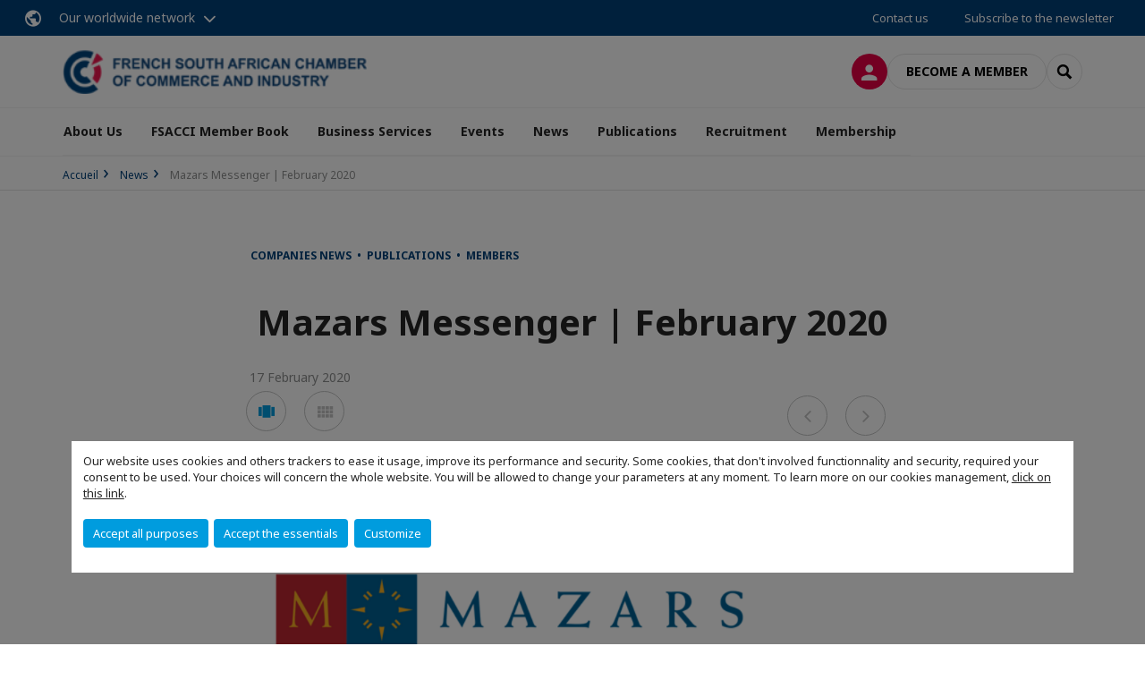

--- FILE ---
content_type: text/html; charset=utf-8
request_url: https://www.fsacci.com/news/n/news/mazars-messenger-february-2020.html
body_size: 19430
content:
<!DOCTYPE html>
<html lang="en">
<head>

<meta charset="utf-8">
<!-- 
	This website is powered by TYPO3 - inspiring people to share!
	TYPO3 is a free open source Content Management Framework initially created by Kasper Skaarhoj and licensed under GNU/GPL.
	TYPO3 is copyright 1998-2026 of Kasper Skaarhoj. Extensions are copyright of their respective owners.
	Information and contribution at https://typo3.org/
-->



<title>Mazars Messenger February | FRENCH SOUTH AFRICAN CHAMBER OF COMMERCE</title>
<meta name="generator" content="TYPO3 CMS">
<meta name="description" content="Every month, Mazars Messenger carries a combination of unique Mazars thought leadership, industry information and insights.">
<meta name="viewport" content="width=device-width, initial-scale=1.0">
<meta property="og:title" content="Mazars Messenger | February 2020">
<meta property="og:description" content="Every month, Mazars Messenger carries a combination of unique Mazars thought leadership, industry information and insights.">
<meta property="og:image" content="https://www.fsacci.com/fileadmin/_processed_/2/8/csm_MAZARS-logo_f68aa82308.png">
<meta property="og:image" content="https://www.fsacci.com/_assets/e16fdc39dbd453b823f5542efedb5595/Frontend/Assets/images/logo-cci.svg">
<meta property="og:type" content="website">
<meta property="og:site_name" content="FRENCH SOUTH AFRICAN CHAMBER OF COMMERCE">
<meta name="twitter:title" content="Mazars Messenger | February 2020">
<meta name="twitter:description" content="Every month, Mazars Messenger carries a combination of unique Mazars thought leadership, industry information and insights.">
<meta name="twitter:image" content="https://www.fsacci.com/fileadmin/_processed_/2/8/csm_MAZARS-logo_7867b7a3e6.png">
<meta name="twitter:card" content="summary_large_image">

<link rel="stylesheet" href="https://unpkg.com/orejime@2.2/dist/orejime.css" media="all">

<link rel="stylesheet" href="/typo3temp/assets/compressed/86cc90b71f4b58e679ce5e8a3065e392-ec7fddaa876aa59e6880f45c25fb3940.css?1768142665" media="all">
<link rel="stylesheet" href="/_assets/cru-1768836407/e16fdc39dbd453b823f5542efedb5595/Frontend/Assets/styles/app.css?1767959247" media="all">
<link rel="stylesheet" href="/typo3temp/assets/compressed/misc-52b0a2308e09fd13e0039e3e874571f7.css?1768142665" media="all">





<script>
/*<![CDATA[*/
/*TS_inlineJS*/
dataLayer = [];
var googleTagManagerId = "GTM-K25ZV49"; var configOrejime = {"privacyPolicy":"\/legal-notices.html","mustNotice":true,"lang":"en","translations":{"en":{"consentModal":{"title":"Information that we collect","description":"Here you can see and customize the information that we collect.","privacyPolicy":{"name":"privacy policy","text":"To learn more, please read our {privacyPolicy}."}},"consentNotice":{"changeDescription":"There were changes since your last visit, please update your consent.","description":"Our website uses cookies and others trackers to ease it usage, improve its performance and security.\nSome cookies, that don't involved functionnality and security, required your consent to be used.\nYour choices will concern the whole website. You will be allowed to change your parameters at any moment. To learn more on our cookies management","learnMore":"Customize","privacyPolicy":{"name":"click on this link","text":", {privacyPolicy}."}},"accept":"Accept all purposes","acceptAll":"Accept all purposes","save":"Save","saveData":"Save my configuration on collected information","decline":"Accept the essentials","declineAll":"Accept the essentials","close":"Close","enabled":"Enabled","disabled":"Disabled","app":{"purposes":"Purposes","purpose":"Purpose"},"categories":{"site":{"title":"Website functionalities"},"analytics":{"title":"Trafic and audience measurement"},"video":{"title":""}},"poweredBy":"Powered by Orejime","newWindow":"new window","purposes":{"site":"Website functionalities","analytics":"Trafic and audience measurement","video":"Videos"},"site":{"title":"Essential functionalities","description":"Without these cookies, we cannot provide you certain services on our website, like authentication to your personal account."},"google-analytics":{"title":"Google Analytics","description":"These cookies are used to understand traffic levels and audience usage."},"youtube":{"title":"Youtube","description":"<a href=\"https:\/\/policies.google.com\/privacy\" class=\"orejime-Modal-privacyPolicyLink\" target=\"_blank\">Read Youtube's privacy policy<\/a>"},"vimeo":{"title":"Vimeo","description":"<a href=\"https:\/\/vimeo.com\/privacy\" class=\"orejime-Modal-privacyPolicyLink\" target=\"_blank\">Read Vimeo's privacy policy<\/a>"},"functional":{"title":"Other functionalities","description":"Non-essential functionalities may use cookies, for example to save a flash message view"}}}};

function onRecaptchaSubmit() {
    const form = (document.querySelector('[data-callback="onRecaptchaSubmit"]') || {}).form;

    if (form) {
        form.submit();
    }

    return false;
}

/*]]>*/
</script>


        <!-- Favicons -->
        <meta name="msapplication-square70x70logo" content="/_assets/cru-1768836407/e16fdc39dbd453b823f5542efedb5595/Frontend/Assets/images/favicons/windows-tile-70x70.png">
        <meta name="msapplication-square150x150logo" content="/_assets/cru-1768836407/e16fdc39dbd453b823f5542efedb5595/Frontend/Assets/images/favicons/windows-tile-150x150.png">
        <meta name="msapplication-square310x310logo" content="/_assets/cru-1768836407/e16fdc39dbd453b823f5542efedb5595/Frontend/Assets/images/favicons/windows-tile-310x310.png">
        <meta name="msapplication-TileImage" content="/_assets/cru-1768836407/e16fdc39dbd453b823f5542efedb5595/Frontend/Assets/images/favicons/windows-tile-144x144.png">
        <link rel="apple-touch-icon-precomposed" sizes="152x152" href="/_assets/cru-1768836407/e16fdc39dbd453b823f5542efedb5595/Frontend/Assets/images/favicons/apple-touch-icon-152x152-precomposed.png">
        <link rel="apple-touch-icon-precomposed" sizes="120x120" href="/_assets/cru-1768836407/e16fdc39dbd453b823f5542efedb5595/Frontend/Assets/images/favicons/apple-touch-icon-120x120-precomposed.png">
        <link rel="apple-touch-icon-precomposed" sizes="76x76" href="/_assets/cru-1768836407/e16fdc39dbd453b823f5542efedb5595/Frontend/Assets/images/favicons/apple-touch-icon-76x76-precomposed.png">
        <link rel="apple-touch-icon-precomposed" sizes="60x60" href="/_assets/cru-1768836407/e16fdc39dbd453b823f5542efedb5595/Frontend/Assets/images/favicons/apple-touch-icon-60x60-precomposed.png">
        <link rel="apple-touch-icon" sizes="144x144" href="/_assets/cru-1768836407/e16fdc39dbd453b823f5542efedb5595/Frontend/Assets/images/favicons/apple-touch-icon-144x144.png">
        <link rel="apple-touch-icon" sizes="114x114" href="/_assets/cru-1768836407/e16fdc39dbd453b823f5542efedb5595/Frontend/Assets/images/favicons/apple-touch-icon-114x114.png">
        <link rel="apple-touch-icon" sizes="72x72" href="/_assets/cru-1768836407/e16fdc39dbd453b823f5542efedb5595/Frontend/Assets/images/favicons/apple-touch-icon-72x72.png">
        <link rel="apple-touch-icon" sizes="57x57" href="/_assets/cru-1768836407/e16fdc39dbd453b823f5542efedb5595/Frontend/Assets/images/favicons/apple-touch-icon.png">
        <link rel="shortcut icon" href="/_assets/cru-1768836407/e16fdc39dbd453b823f5542efedb5595/Frontend/Assets/images/favicons/favicon.ico">
        <link rel="icon" type="image/png" sizes="64x64" href="/_assets/cru-1768836407/e16fdc39dbd453b823f5542efedb5595/Frontend/Assets/images/favicons/favicon.png"><!-- Google Tag Manager -->
      <script type="opt-in" data-type="application/javascript" data-name="google-analytics">        (function(w,d,s,l,i){w[l]=w[l]||[];w[l].push({'gtm.start':
        new Date().getTime(),event:'gtm.js'});var f=d.getElementsByTagName(s)[0],
        j=d.createElement(s),dl=l!='dataLayer'?'&l='+l:'';j.async=true;j.src=
        'https://www.googletagmanager.com/gtm.js?id='+i+dl;f.parentNode.insertBefore(j,f);
        })(window,document,'script','dataLayer','GTM-K25ZV49');</script>
      <!-- End Google Tag Manager -->        <!-- GetResponse Analytics -->
        <script type="text/javascript">
        (function(m, o, n, t, e, r, _){
              m['__GetResponseAnalyticsObject'] = e;m[e] = m[e] || function() {(m[e].q = m[e].q || []).push(arguments)};
              r = o.createElement(n);_ = o.getElementsByTagName(n)[0];r.async = 1;r.src = t;r.setAttribute('crossorigin', 'use-credentials');_.parentNode .insertBefore(r, _);
          })(window, document, 'script', 'https://marketing.ccifi.net/script/bae5f909-056d-4045-b49e-5c6096bb8773/ga.js', 'GrTracking');
        </script>
        <!-- End GetResponse Analytics -->
<link rel="canonical" href="https://www.fsacci.com/news/n/news/mazars-messenger-february-2020.html"/>

</head>
<body class="">
        <noscript>
            <iframe src="https://www.googletagmanager.com/ns.html?id=GTM-K25ZV49" height="0" width="0" style="display:none;visibility:hidden"></iframe>
        </noscript>

  
        <nav id="nav" class="navbar navbar-default navbar-main">
            
		<nav class="nav-sticky">
			<div class="container-fluid">
				<div class="nav-sticky-wrapper">
				
					<div class="dropdown dropdown-btn-nav">
						<a href="#" class="dropdown-toggle btn btn-icon icon-earth" data-toggle="dropdown" role="button" aria-haspopup="true" aria-expanded="false">Our worldwide network</a>
						<div class="dropdown-menu">
							<div class="dropdown-menu-inner">
								<p>Develop your business anywhere in the world with the CCI France International network!</p>
								<a href="https://www.ccifrance-international.org/le-reseau/les-cci-fi.html" target="_blank" class="btn btn-primary btn-inverse">
									125 chambers in 98 countries
								</a>
							</div>
						</div>
					</div>
				

				<ul class="nav-sticky-right">
          
					
						<li>
							<a href="/about-us/contact-us.html">
								Contact us
							</a>
						</li>
					
					
						
							
								<li>
									<a href="/publications/subscribe-to-our-newsletter.html">
										Subscribe to the newsletter

									</a>
								</li>
							
						
					
					<li class="dropdown dropdown-btn-nav">
						




					</li>
				</ul>
			</div>
			</div>
		</nav>
	
            <div class="navbar-wrapper">
                <div class="container">
                    <a class="navbar-brand" href="/">
                        
                        
                            <img alt="Afrique du Sud : CCI France Afrique du Sud" src="/uploads/tx_obladyficheidentity/FSACCI_Logo_Color-01__1__33.png" width="273" height="40" />
                        
                    </a>

                    <div class="navbar-tools">
                        <ul>
                            
                                    <li>
                                        <a class="btn btn-complementary btn-only-icon icon-user" href="/connect-to-the-member-portal.html">
                                            <span class="sr-only">Log in</span>
                                        </a>
                                    </li>
                                    <li class="d-none d-lg-block"><a class="btn btn-border-gray" href="/membership/become-a-member.html">Become a member</a></li>
                                

                            <li><a href="#" class="btn btn-border-gray btn-only-icon icon-search" data-toggle="modal" data-target="#modal-search"><span class="sr-only">Search</span></a></li>
                        </ul>

                        <button type="button" class="navbar-toggle collapsed" data-toggle="collapse" data-target="#menu" aria-expanded="false">
                            <span class="sr-only">Menu</span>
                            <span class="icon-bar"></span>
                            <span class="icon-bar"></span>
                            <span class="icon-bar"></span>
                        </button>
                    </div><!-- .navbar-tools -->
                </div>
            </div>

            <div id="menu" class="navbar-collapse navbar-menu collapse">
                <div class="container">
                    <div class="nav navbar-nav nav-lang">
                        <div class="dropdown">
                            




                        </div><!-- .dropdown -->
                    </div>

                    

    <ul class="nav navbar-nav navbar-nav-main">
        
            <li class="navbar-nav-main-item">
                
                        <a href="/about-us.html" class="btn collapse-btn" role="button" data-toggle="collapse" data-target="#menu-2912" aria-expanded="false" aria-controls="menu-2912" onclick="return false">About Us</a>
                        <div class="collapse collapse-item" id="menu-2912">
                            <div class="collapse-content">
                                <div class="container">
                                    <div class="row d-flex">
                                        <div class="col-lg-4">
                                            <div class="well">
                                                <div class="well-title">About Us</div>
                                                
                                                

                                                <a href="/about-us.html" target="" class="btn btn-outline btn-default">
                                                    Go to section
                                                </a>
                                            </div>
                                        </div>
                                        <div class="col-lg-4">
                                            <ul class="nav navbar-nav">
                                                
                                                    <li>
                                                        <a href="/about-us/who-we-are.html" target="" data-desc="desc-2912-11207">Who We Are</a>
                                                    </li>
                                                
                                                    <li>
                                                        <a href="/about-us/the-team.html" target="" data-desc="desc-2912-2918">The Team</a>
                                                    </li>
                                                
                                                    <li>
                                                        <a href="/about-us/our-board-of-directors.html" target="" data-desc="desc-2912-2917">Our Board of Directors</a>
                                                    </li>
                                                
                                                    <li>
                                                        <a href="/about-us/cape-town-steering-committee.html" target="" data-desc="desc-2912-12827">Cape Town Regional Committee</a>
                                                    </li>
                                                
                                                    <li>
                                                        <a href="/about-us/contact-us.html" target="" data-desc="desc-2912-2913">Contact Us</a>
                                                    </li>
                                                
                                            </ul>
                                        </div>
                                        <div class="col-lg-4 d-none d-lg-block">
                                            
                                                <div id="desc-2912-11207" class="module-nav-item">
                                                    
                                                        <img src="/fileadmin/_processed_/e/c/csm_About-Us_French-South-African-Chamber-of-Commerce_7a892d0f52.png" width="768" height="433" alt="" title="FSACCI: What We Do " />
                                                    
                                                    
                                                        <p>
                                                            We are the bridge in business between France &amp; South Africa.
                                                        </p>
                                                    
                                                    
                                                        <p>
                                                            <a href="/about-us/who-we-are.html" target="">
                                                                More information
                                                            </a>
                                                        </p>
                                                    
                                                </div>
                                            
                                                <div id="desc-2912-2918" class="module-nav-item">
                                                    
                                                        <img src="/fileadmin/_processed_/0/3/csm_Our-Team-French-South-African-Chamber-of-Commerce_e5c8749d77.png" width="768" height="433" alt="" title="FSACCI: Our Team" />
                                                    
                                                    
                                                        <p>
                                                            Get to know our amazing team, whose strength lies in their multicultural approach and industry expertise. 
                                                        </p>
                                                    
                                                    
                                                        <p>
                                                            <a href="/about-us/the-team.html" target="">
                                                                More information
                                                            </a>
                                                        </p>
                                                    
                                                </div>
                                            
                                                <div id="desc-2912-2917" class="module-nav-item">
                                                    
                                                        <img src="/fileadmin/_processed_/d/c/csm_Board-of-Directors-Executive-Committee-FSACCI_cc25720399.png" width="768" height="433" alt="" title="French-South African Chamber of Commerce and Industry Board Executive Committee" />
                                                    
                                                    
                                                        <p>
                                                            FSACCI is governed by a Board of Directors and Executive Committee composed of 4 to 6 person elected by our members.
                                                        </p>
                                                    
                                                    
                                                        <p>
                                                            <a href="/about-us/our-board-of-directors.html" target="">
                                                                More information
                                                            </a>
                                                        </p>
                                                    
                                                </div>
                                            
                                                <div id="desc-2912-12827" class="module-nav-item">
                                                    
                                                        <img src="/fileadmin/_processed_/3/3/csm_Cape-Town-French-South-African-Chamber-of-Commerce_2fd29adb21.png" width="768" height="433" alt="" title="French-South African Chamber of Commerce Cape Town" />
                                                    
                                                    
                                                        <p>
                                                            Events and membership in Cape Town. 
                                                        </p>
                                                    
                                                    
                                                        <p>
                                                            <a href="/about-us/cape-town-steering-committee.html" target="">
                                                                More information
                                                            </a>
                                                        </p>
                                                    
                                                </div>
                                            
                                                <div id="desc-2912-2913" class="module-nav-item">
                                                    
                                                        <img src="/fileadmin/_processed_/9/a/csm_Contact-Us-French-South-African-Chamber-of-Commerce_bb8b12a952.png" width="768" height="433" alt="" title="FSACCI: Contact Us" />
                                                    
                                                    
                                                        <p>
                                                            Have question for us? 
                                                        </p>
                                                    
                                                    
                                                        <p>
                                                            <a href="/about-us/contact-us.html" target="">
                                                                More information
                                                            </a>
                                                        </p>
                                                    
                                                </div>
                                            
                                        </div>
                                    </div>
                                </div>
                            </div>
                        </div>
                    
            </li>
        
            <li class="navbar-nav-main-item">
                
                        <a href="/fsacci-member-book.html" target="" class="btn collapse-btn">
                            FSACCI Member Book
                        </a>
                    
            </li>
        
            <li class="navbar-nav-main-item">
                
                        <a href="/business-services.html" class="btn collapse-btn" role="button" data-toggle="collapse" data-target="#menu-2903" aria-expanded="false" aria-controls="menu-2903" onclick="return false">Business Services</a>
                        <div class="collapse collapse-item" id="menu-2903">
                            <div class="collapse-content">
                                <div class="container">
                                    <div class="row d-flex">
                                        <div class="col-lg-4">
                                            <div class="well">
                                                <div class="well-title">Business Services</div>
                                                
                                                

                                                <a href="/business-services.html" target="" class="btn btn-outline btn-default">
                                                    Go to section
                                                </a>
                                            </div>
                                        </div>
                                        <div class="col-lg-4">
                                            <ul class="nav navbar-nav">
                                                
                                                    <li>
                                                        <a href="/business-services/lebooster-business-centre.html" target="" data-desc="desc-2903-22981">LeBooster Business Centre</a>
                                                    </li>
                                                
                                                    <li>
                                                        <a href="/business-services/mon-developpement-en-afrique-du-sud.html" target="" data-desc="desc-2903-20649">Mon Développement en Afrique du Sud</a>
                                                    </li>
                                                
                                                    <li>
                                                        <a href="/business-services/prospecting-business-development.html" target="" data-desc="desc-2903-12886">Prospecting &amp; Business Development</a>
                                                    </li>
                                                
                                                    <li>
                                                        <a href="/business-services/company-set-up-administration.html" target="" data-desc="desc-2903-2910">Set-Up &amp; Admin</a>
                                                    </li>
                                                
                                                    <li>
                                                        <a href="/business-services/tax-refund-service-vat.html" target="" data-desc="desc-2903-19684">Tax Refund Service (VAT)</a>
                                                    </li>
                                                
                                                    <li>
                                                        <a href="/business-services/hr-recruitment.html" target="" data-desc="desc-2903-2909">HR &amp; Recruitment</a>
                                                    </li>
                                                
                                            </ul>
                                        </div>
                                        <div class="col-lg-4 d-none d-lg-block">
                                            
                                                <div id="desc-2903-22981" class="module-nav-item">
                                                    
                                                    
                                                    
                                                </div>
                                            
                                                <div id="desc-2903-20649" class="module-nav-item">
                                                    
                                                        <img src="/fileadmin/_processed_/3/e/csm_Screenshot_2020-05-27_at_15.27.45_df858d51b3.png" width="768" height="412" alt="" />
                                                    
                                                    
                                                    
                                                        <p>
                                                            <a href="/business-services/mon-developpement-en-afrique-du-sud.html" target="">
                                                                More information
                                                            </a>
                                                        </p>
                                                    
                                                </div>
                                            
                                                <div id="desc-2903-12886" class="module-nav-item">
                                                    
                                                        <img src="/fileadmin/_processed_/e/b/csm_French-South-African-Chamber-of-Commerce-and-Industry-Business-Developement_ff4514e1f6.png" width="768" height="433" alt="" title="French-South African Chamber of Commerce &amp; Industry Business Development" />
                                                    
                                                    
                                                        <p>
                                                            Need to to expand or connect with the right people? This is where you want to be.
                                                        </p>
                                                    
                                                    
                                                        <p>
                                                            <a href="/business-services/prospecting-business-development.html" target="">
                                                                More information
                                                            </a>
                                                        </p>
                                                    
                                                </div>
                                            
                                                <div id="desc-2903-2910" class="module-nav-item">
                                                    
                                                        <img src="/fileadmin/_processed_/5/7/csm_e-learning_international_james-mckinven-426304-unsplash_3100cb66b2.jpg" width="768" height="432" alt="" />
                                                    
                                                    
                                                        <p>
                                                            We can provide you with everything from domiciliation to IT solutions and legal support. 
                                                        </p>
                                                    
                                                    
                                                        <p>
                                                            <a href="/business-services/company-set-up-administration.html" target="">
                                                                More information
                                                            </a>
                                                        </p>
                                                    
                                                </div>
                                            
                                                <div id="desc-2903-19684" class="module-nav-item">
                                                    
                                                        <img src="/fileadmin/_processed_/b/c/csm_helloquence-5fNmWej4tAA-unsplash_76eb2c66ff.jpg" width="768" height="432" alt="" />
                                                    
                                                    
                                                        <p>
                                                            Get your VAT refund for your business expenses in France.
                                                        </p>
                                                    
                                                    
                                                        <p>
                                                            <a href="/business-services/tax-refund-service-vat.html" target="">
                                                                More information
                                                            </a>
                                                        </p>
                                                    
                                                </div>
                                            
                                                <div id="desc-2903-2909" class="module-nav-item">
                                                    
                                                        <img src="/fileadmin/_processed_/a/8/csm_laptop-3196481_1920_b4d5d92283.jpg" width="768" height="432" alt="" />
                                                    
                                                    
                                                        <p>
                                                            Ask us for help with personnel development, B-BBEE support &amp; employment facilitation. 
                                                        </p>
                                                    
                                                    
                                                        <p>
                                                            <a href="/business-services/hr-recruitment.html" target="">
                                                                More information
                                                            </a>
                                                        </p>
                                                    
                                                </div>
                                            
                                        </div>
                                    </div>
                                </div>
                            </div>
                        </div>
                    
            </li>
        
            <li class="navbar-nav-main-item">
                
                        <a href="/events.html" class="btn collapse-btn" role="button" data-toggle="collapse" data-target="#menu-2887" aria-expanded="false" aria-controls="menu-2887" onclick="return false">Events</a>
                        <div class="collapse collapse-item" id="menu-2887">
                            <div class="collapse-content">
                                <div class="container">
                                    <div class="row d-flex">
                                        <div class="col-lg-4">
                                            <div class="well">
                                                <div class="well-title">Events</div>
                                                
                                                

                                                <a href="/events.html" target="" class="btn btn-outline btn-default">
                                                    Go to section
                                                </a>
                                            </div>
                                        </div>
                                        <div class="col-lg-4">
                                            <ul class="nav navbar-nav">
                                                
                                                    <li>
                                                        <a href="/events/fsacci-upcoming-events.html" target="" data-desc="desc-2887-2899">Upcoming Events</a>
                                                    </li>
                                                
                                                    <li>
                                                        <a href="/events/back-to.html" target="" data-desc="desc-2887-2896">Back To...</a>
                                                    </li>
                                                
                                            </ul>
                                        </div>
                                        <div class="col-lg-4 d-none d-lg-block">
                                            
                                                <div id="desc-2887-2899" class="module-nav-item">
                                                    
                                                    
                                                    
                                                </div>
                                            
                                                <div id="desc-2887-2896" class="module-nav-item">
                                                    
                                                    
                                                    
                                                </div>
                                            
                                        </div>
                                    </div>
                                </div>
                            </div>
                        </div>
                    
            </li>
        
            <li class="navbar-nav-main-item">
                
                        <a href="/news.html" class="btn collapse-btn" role="button" data-toggle="collapse" data-target="#menu-2883" aria-expanded="false" aria-controls="menu-2883" onclick="return false">News</a>
                        <div class="collapse collapse-item" id="menu-2883">
                            <div class="collapse-content">
                                <div class="container">
                                    <div class="row d-flex">
                                        <div class="col-lg-4">
                                            <div class="well">
                                                <div class="well-title">News</div>
                                                
                                                

                                                <a href="/news.html" target="" class="btn btn-outline btn-default">
                                                    Go to section
                                                </a>
                                            </div>
                                        </div>
                                        <div class="col-lg-4">
                                            <ul class="nav navbar-nav">
                                                
                                                    <li>
                                                        <a href="/news/news.html" target="" data-desc="desc-2883-36200">News</a>
                                                    </li>
                                                
                                                    <li>
                                                        <a href="/news/news-diversity.html" target="" data-desc="desc-2883-36104">News Diversity</a>
                                                    </li>
                                                
                                            </ul>
                                        </div>
                                        <div class="col-lg-4 d-none d-lg-block">
                                            
                                                <div id="desc-2883-36200" class="module-nav-item">
                                                    
                                                    
                                                    
                                                </div>
                                            
                                                <div id="desc-2883-36104" class="module-nav-item">
                                                    
                                                    
                                                    
                                                </div>
                                            
                                        </div>
                                    </div>
                                </div>
                            </div>
                        </div>
                    
            </li>
        
            <li class="navbar-nav-main-item">
                
                        <a href="/publications.html" class="btn collapse-btn" role="button" data-toggle="collapse" data-target="#menu-2874" aria-expanded="false" aria-controls="menu-2874" onclick="return false">Publications</a>
                        <div class="collapse collapse-item" id="menu-2874">
                            <div class="collapse-content">
                                <div class="container">
                                    <div class="row d-flex">
                                        <div class="col-lg-4">
                                            <div class="well">
                                                <div class="well-title">Publications</div>
                                                
                                                

                                                <a href="/publications.html" target="" class="btn btn-outline btn-default">
                                                    Go to section
                                                </a>
                                            </div>
                                        </div>
                                        <div class="col-lg-4">
                                            <ul class="nav navbar-nav">
                                                
                                                    <li>
                                                        <a href="/publications/business-resources.html" target="" data-desc="desc-2874-19160">Business Resources</a>
                                                    </li>
                                                
                                                    <li>
                                                        <a href="/publications/subscribe-to-our-newsletter.html" target="" data-desc="desc-2874-2879">Subscribe to Our Newsletter</a>
                                                    </li>
                                                
                                            </ul>
                                        </div>
                                        <div class="col-lg-4 d-none d-lg-block">
                                            
                                                <div id="desc-2874-19160" class="module-nav-item">
                                                    
                                                    
                                                    
                                                </div>
                                            
                                                <div id="desc-2874-2879" class="module-nav-item">
                                                    
                                                        <img src="/fileadmin/_processed_/e/c/csm_About-Us_French-South-African-Chamber-of-Commerce_0930bc6aff.png" width="768" height="555" alt="" />
                                                    
                                                    
                                                        <p>
                                                            tghis is an abstract
                                                        </p>
                                                    
                                                    
                                                        <p>
                                                            <a href="/publications/subscribe-to-our-newsletter.html" target="">
                                                                More information
                                                            </a>
                                                        </p>
                                                    
                                                </div>
                                            
                                        </div>
                                    </div>
                                </div>
                            </div>
                        </div>
                    
            </li>
        
            <li class="navbar-nav-main-item">
                
                        <a href="/recruitment.html" class="btn collapse-btn" role="button" data-toggle="collapse" data-target="#menu-2863" aria-expanded="false" aria-controls="menu-2863" onclick="return false">Recruitment</a>
                        <div class="collapse collapse-item" id="menu-2863">
                            <div class="collapse-content">
                                <div class="container">
                                    <div class="row d-flex">
                                        <div class="col-lg-4">
                                            <div class="well">
                                                <div class="well-title">Recruitment</div>
                                                
                                                

                                                <a href="/recruitment.html" target="" class="btn btn-outline btn-default">
                                                    Go to section
                                                </a>
                                            </div>
                                        </div>
                                        <div class="col-lg-4">
                                            <ul class="nav navbar-nav">
                                                
                                                    <li>
                                                        <a href="/recruitment/candidates.html" target="" data-desc="desc-2863-2871">Candidates</a>
                                                    </li>
                                                
                                                    <li>
                                                        <a href="/recruitment/job-board.html" target="" data-desc="desc-2863-2865">Job Board</a>
                                                    </li>
                                                
                                                    <li>
                                                        <a href="/recruitment/post-in-the-job-board.html" target="" data-desc="desc-2863-13257">Post in the Job Board</a>
                                                    </li>
                                                
                                            </ul>
                                        </div>
                                        <div class="col-lg-4 d-none d-lg-block">
                                            
                                                <div id="desc-2863-2871" class="module-nav-item">
                                                    
                                                    
                                                    
                                                </div>
                                            
                                                <div id="desc-2863-2865" class="module-nav-item">
                                                    
                                                    
                                                    
                                                </div>
                                            
                                                <div id="desc-2863-13257" class="module-nav-item">
                                                    
                                                    
                                                    
                                                </div>
                                            
                                        </div>
                                    </div>
                                </div>
                            </div>
                        </div>
                    
            </li>
        
            <li class="navbar-nav-main-item">
                
                        <a href="/membership.html" class="btn collapse-btn" role="button" data-toggle="collapse" data-target="#menu-2846" aria-expanded="false" aria-controls="menu-2846" onclick="return false">Membership</a>
                        <div class="collapse collapse-item" id="menu-2846">
                            <div class="collapse-content">
                                <div class="container">
                                    <div class="row d-flex">
                                        <div class="col-lg-4">
                                            <div class="well">
                                                <div class="well-title">Membership</div>
                                                
                                                

                                                <a href="/membership.html" target="" class="btn btn-outline btn-default">
                                                    Go to section
                                                </a>
                                            </div>
                                        </div>
                                        <div class="col-lg-4">
                                            <ul class="nav navbar-nav">
                                                
                                                    <li>
                                                        <a href="/membership/members-benefits.html" target="" data-desc="desc-2846-23394">Members&#039; Benefits</a>
                                                    </li>
                                                
                                                    <li>
                                                        <a href="/membership/become-a-member.html" target="" data-desc="desc-2846-2847">Become a Member</a>
                                                    </li>
                                                
                                                    <li>
                                                        <a href="/membership/member-to-member-offers.html" target="" data-desc="desc-2846-2848">Member-to-Member Offers</a>
                                                    </li>
                                                
                                                    <li>
                                                        <a href="/membership/find-a-member.html" target="" data-desc="desc-2846-2850">Find a Member</a>
                                                    </li>
                                                
                                            </ul>
                                        </div>
                                        <div class="col-lg-4 d-none d-lg-block">
                                            
                                                <div id="desc-2846-23394" class="module-nav-item">
                                                    
                                                    
                                                    
                                                </div>
                                            
                                                <div id="desc-2846-2847" class="module-nav-item">
                                                    
                                                    
                                                    
                                                </div>
                                            
                                                <div id="desc-2846-2848" class="module-nav-item">
                                                    
                                                        <img src="/fileadmin/_processed_/7/8/csm_member-to-member-offers-French-South-African-Chamber-of-Commerce-and-Industry_11e53b3684.jpg" width="768" height="433" alt="" />
                                                    
                                                    
                                                    
                                                        <p>
                                                            <a href="/membership/member-to-member-offers.html" target="">
                                                                More information
                                                            </a>
                                                        </p>
                                                    
                                                </div>
                                            
                                                <div id="desc-2846-2850" class="module-nav-item">
                                                    
                                                    
                                                    
                                                </div>
                                            
                                        </div>
                                    </div>
                                </div>
                            </div>
                        </div>
                    
            </li>
        

        
    </ul>




                    <div class="navbar-btn-actions">
                        
                                <a class="btn btn-border-gray d-lg-none" href="/membership/become-a-member.html">Become a member</a>
                            
                    </div>
                </div>
            </div><!-- .navbar-collapse -->
        </nav>
    

  <main id="main" class="main">
    
      <div class="breadcrumb-wrapper"><div class="container"><ol class="breadcrumb"><li><a href="/" title="Accueil">Accueil</a></li><li><a href="/news.html" title="News">News</a></li><li class="active">Mazars Messenger | February 2020</li></ol></div></div>
    

    
      

    


    

    <div class="container">
    
      <aside class="section section-banner">

    

</aside>
    

    <!--TYPO3SEARCH_begin-->
    
		

        <div id="c10251" class="">



	



	
		
		
			<div class="row">
				
					<div class="col-md-8 col-md-push-2 ">
						<div id="c10255" class="color-alpha">
	<article class="post" itemscope="itemscope" itemtype="http://schema.org/Article"><p class="label-group label-group-box"><span class="label-category">
                        
                                
                                    Companies news
                                    
                                        &nbsp;&bull;&nbsp;
                                    
                                
                                    Publications
                                    
                                        &nbsp;&bull;&nbsp;
                                    
                                
                                    Members
                                    
                                
                            
                    </span></p><h1>Mazars Messenger | February 2020</h1><time datetime="2020-02-17">
            &nbsp;17 February 2020
            
        </time><div id="10255-carousel-gallery" class="carousel carousel-gallery"><div class="carousel-switch"><a href="#" data-switch="carousel-gallery-items" role="button" class="icon icon-circle icon-view-carousel active"><span class="sr-only">Voir en mode carousel</span></a><a href="#" data-switch="carousel-gallery-items-mosaic" role="button" class="icon icon-circle icon-view-mosaic"><span class="sr-only">Voir en mode mosaïque</span></a></div><!-- .carousel-switch --><div class="carousel-gallery-items"><div class="item"><figure><a href="#" class="carousel-gallery-link" data-slick-a-index=""><img parameters="-background &#039;#f2f2f2&#039; -gravity center -extent 1200x675" src="/fileadmin/cru-1768836407/afsud/user_upload/MAZARS-logo.png" srcset="/fileadmin/_processed_/2/8/csm_MAZARS-logo_04a316dea6.png 480w, /fileadmin/_processed_/2/8/csm_MAZARS-logo_bfda1eca88.png 768w, /fileadmin/_processed_/2/8/csm_MAZARS-logo_b332e52d75.png 1536w, /fileadmin/cru-1768836407/afsud/user_upload/MAZARS-logo.png 582w" sizes="(min-width: 768px) 768px, 100vw" width="582" height="361" alt="" /></a></figure></div><!-- .item --><div class="item"></div><!-- .item --></div><!-- .carousel-gallery-items --></div><p class="lead lead-color">Every month, Mazars Messenger carries a combination of unique Mazars thought leadership, industry information and insights.</p><p>Every month, <a href="https://www.mazars.co.za/" target="_blank" class="external-link-new-window" rel="noreferrer">Mazars </a>Messenger carries a combination of unique Mazars thought leadership, industry information and insights.</p><p><strong>IN THIS ISSUE | February 2020</strong></p><p><a href="https://email.mazars.co.za/e2t/c/*W2dVHp-7Xm3tYV7bP4m5WKv9W0/*W7vvDZJ8Z11WdW399g7_7P3T_50/5/[base64]" target="_blank" data-auth="NotApplicable" rel="noreferrer noopener">1. Improving cyber resilience</a><br><a href="https://email.mazars.co.za/e2t/c/*W2dVHp-7Xm3tYV7bP4m5WKv9W0/*W2CprvF5Dh-N1W44ZmDm5_53jL0/5/[base64]" target="_blank" data-auth="NotApplicable" rel="noreferrer noopener">2. Preparing to sell your business</a><br><a href="https://email.mazars.co.za/e2t/c/*W2dVHp-7Xm3tYV7bP4m5WKv9W0/*W80_tLR1zS0B1W4-R3sT6s1_Cl0/5/[base64]" target="_blank" data-auth="NotApplicable" rel="noreferrer noopener">3. Your annual financial statements: The difference between having them reviewed or audited</a><br><a href="https://email.mazars.co.za/e2t/c/*W2dVHp-7Xm3tYV7bP4m5WKv9W0/*N5tsq-h_3jTyW9h_q7T3rC1dJ0/5/[base64]" target="_blank" data-auth="NotApplicable" rel="noreferrer noopener">4. Proposed amendments to anti-corruption laws will benefit South Africa</a><br><a href="https://email.mazars.co.za/e2t/c/*W2dVHp-7Xm3tYV7bP4m5WKv9W0/*W8SW3zH6FT1QfW1K6kN366_L9f0/5/[base64]" target="_blank" data-auth="NotApplicable" rel="noreferrer noopener">5. The CIPC to intensify compliance enforcement</a><br><a href="https://email.mazars.co.za/e2t/c/*W2dVHp-7Xm3tYV7bP4m5WKv9W0/*VxFV3G4cRsQ2W23YdzP5BDc-R0/5/[base64]" target="_blank" data-auth="NotApplicable" rel="noreferrer noopener">6. Billions wasted while SA’s internal audit profession is not regulated</a><br><a href="https://email.mazars.co.za/e2t/c/*W2dVHp-7Xm3tYV7bP4m5WKv9W0/*V5M_vV5gdYLrVdqKqR9hLhG90/5/[base64]" target="_blank" data-auth="NotApplicable" rel="noreferrer noopener">7. Seven governance priorities for SOE boards in 2020</a><br><a href="https://email.mazars.co.za/e2t/c/*W2dVHp-7Xm3tYV7bP4m5WKv9W0/*W4-8Dkh813yDnW56xJ1_3Bdnmq0/5/[base64]" target="_blank" data-auth="NotApplicable" rel="noreferrer noopener">8.&nbsp;Mazars&nbsp;supports Hortgro with leadership development in the agricultural sector</a></p><p><em>In South Africa, Mazars is a top-six audit, tax and advisory firm by audit fee income, and one of Africa’s largest audit firms. We work with a wide range of clients – from private clients and local businesses to large corporate companies and global organisations.</em></p></article><!-- .post -->

</div>
<section class="section color-alpha" id="c10254">

	
    

    
        

    
        
                <h2 class="section-title">Related articles</h2>
            
    



        <div class="row">
            <div class="col-sm-12">
                
                    

    

    <article class="thumbnail thumbnail-inline">
        
            <figure class="thumbnail-figure">
                <a title="Economic outlook for 2026: preparing European businesses for turbulence" href="/news/n/news/economic-outlook-for-2026-preparing-european-businesses-for-turbulence.html">
                    <img parameters="-resize 480x270 -background &#039;#ffffff&#039; -gravity center -extent 480x270;-resize 768x432 -background &#039;#ffffff&#039; -gravity center -extent 768x432;-resize 1536x864 -background &#039;#ffffff&#039; -gravity center -extent 1536x864" src="/fileadmin/_processed_/9/b/csm_omid-armin-ESsGNnhUiCg-unsplash_dc3c1ad349.jpg" srcset="/fileadmin/_processed_/9/b/csm_omid-armin-ESsGNnhUiCg-unsplash_dc3c1ad349.jpg 768w, /fileadmin/_processed_/9/b/csm_omid-armin-ESsGNnhUiCg-unsplash_e44100955e.jpg 480w" sizes="100vw" width="768" height="510" alt="" title=" " />
                    
                    
                </a>
            </figure>
        

        <div class="caption">
            
                

    

    
        <p class="label-group label-group-box"><span class="label-category">
                        
                                
                                    Analyses &amp; Studies
                                
                            
                    </span></p>
    


            

            <time datetime="2026-01-20">
                20 January 2026
            </time>

            <a title="Economic outlook for 2026: preparing European businesses for turbulence" href="/news/n/news/economic-outlook-for-2026-preparing-european-businesses-for-turbulence.html">
                
                <h2 class="title">Economic outlook for 2026: preparing European businesses for turbulence</h2>
            </a>

            
                <p>
                    
                            The year 2025 marked a turning point for the global economy. Between the Trump shock, Chinese overcapacity and geopolitical tensions, companies must&hellip;
                        
                </p>
            
        </div>
    </article>


                
                    

    

    <article class="thumbnail thumbnail-inline">
        
            <figure class="thumbnail-figure">
                <a title="IFAS - Création Africa: Empowering and Scaling Cultural Entrepreneurship " href="/news/n/news/ifas-creation-africa-empowering-and-scaling-cultural-entrepreneurship.html">
                    <img parameters="-resize 480x270 -background &#039;#ffffff&#039; -gravity center -extent 480x270;-resize 768x432 -background &#039;#ffffff&#039; -gravity center -extent 768x432;-resize 1536x864 -background &#039;#ffffff&#039; -gravity center -extent 1536x864" src="/fileadmin/_processed_/1/c/csm_Ananta_Design_Studio_5a857f7bc0.png" srcset="/fileadmin/_processed_/1/c/csm_Ananta_Design_Studio_5a857f7bc0.png 768w, /fileadmin/_processed_/1/c/csm_Ananta_Design_Studio_750bc36be6.png 480w" sizes="100vw" width="768" height="444" alt="" />
                    
                    
                </a>
            </figure>
        

        <div class="caption">
            
                

    

    
        <p class="label-group label-group-box"><span class="label-category">
                        
                                
                                    Members
                                
                            
                    </span></p>
    


            

            <time datetime="2026-01-20">
                20 January 2026
            </time>

            <a title="IFAS - Création Africa: Empowering and Scaling Cultural Entrepreneurship " href="/news/n/news/ifas-creation-africa-empowering-and-scaling-cultural-entrepreneurship.html">
                
                <h2 class="title">IFAS - Création Africa: Empowering and Scaling Cultural Entrepreneurship </h2>
            </a>

            
                <p>
                    
                            The French Ministry of Europe and Foreign Affairs, the Embassy of France and the French Institute of South Africa (IFAS) have launched the second&hellip;
                        
                </p>
            
        </div>
    </article>


                
                    

    

    <article class="thumbnail thumbnail-inline">
        
            <figure class="thumbnail-figure">
                <a title="EnviroServ Celebrates Academic Excellence at Vulumzi Senior Secondary School" href="/news/n/news/enviroserv-celebrates-academic-excellence-at-vulumzi-senior-secondary-school.html">
                    <img parameters="-resize 480x270 -background &#039;#ffffff&#039; -gravity center -extent 480x270;-resize 768x432 -background &#039;#ffffff&#039; -gravity center -extent 768x432;-resize 1536x864 -background &#039;#ffffff&#039; -gravity center -extent 1536x864" src="/fileadmin/_processed_/0/1/csm_Vulumzi_educators_with_EnviroServ_s_Operations_Manager___Sue_Alcok_b4d871e1fc.jpg" srcset="/fileadmin/_processed_/0/1/csm_Vulumzi_educators_with_EnviroServ_s_Operations_Manager___Sue_Alcok_b4d871e1fc.jpg 768w, /fileadmin/_processed_/0/1/csm_Vulumzi_educators_with_EnviroServ_s_Operations_Manager___Sue_Alcok_e3038a4dc9.jpg 480w" sizes="100vw" width="768" height="576" alt="" title=" " />
                    
                    
                </a>
            </figure>
        

        <div class="caption">
            
                

    

    
        <p class="label-group label-group-box"><span class="label-category">
                        
                                
                                    Members
                                
                            
                    </span></p>
    


            

            <time datetime="2026-01-20">
                20 January 2026
            </time>

            <a title="EnviroServ Celebrates Academic Excellence at Vulumzi Senior Secondary School" href="/news/n/news/enviroserv-celebrates-academic-excellence-at-vulumzi-senior-secondary-school.html">
                
                <h2 class="title">EnviroServ Celebrates Academic Excellence at Vulumzi Senior Secondary School</h2>
            </a>

            
                <p>
                    
                            EnviroServ proudly congratulates Vulumzi Senior Secondary School on its exceptional performance in the 2025 National Senior Certificate (NSC)&hellip;
                        
                </p>
            
        </div>
    </article>


                
                    

    

    <article class="thumbnail thumbnail-inline">
        
            <figure class="thumbnail-figure">
                <a title="CFAO South Africa Takes Action for Safer Schools" href="/news/n/news/cfao-south-africa-takes-action-for-safer-schools.html">
                    <img parameters="-resize 480x270 -background &#039;#ffffff&#039; -gravity center -extent 480x270;-resize 768x432 -background &#039;#ffffff&#039; -gravity center -extent 768x432;-resize 1536x864 -background &#039;#ffffff&#039; -gravity center -extent 1536x864" src="/fileadmin/_processed_/9/1/csm_Picture7_127db6baac.jpg" srcset="/fileadmin/_processed_/9/1/csm_Picture7_127db6baac.jpg 768w, /fileadmin/_processed_/9/1/csm_Picture7_1570bc01ce.jpg 480w" sizes="100vw" width="768" height="576" alt="" />
                    
                    
                </a>
            </figure>
        

        <div class="caption">
            
                

    

    
        <p class="label-group label-group-box"><span class="label-category">
                        
                                
                                    Members
                                
                            
                    </span></p>
    


            

            <time datetime="2026-01-20">
                20 January 2026
            </time>

            <a title="CFAO South Africa Takes Action for Safer Schools" href="/news/n/news/cfao-south-africa-takes-action-for-safer-schools.html">
                
                <h2 class="title">CFAO South Africa Takes Action for Safer Schools</h2>
            </a>

            
                <p>
                    
                            Every day, thousands of children in South Africa walk to school along busy, unmarked roads. For CFAO South Africa, a company rooted in mobility, this&hellip;
                        
                </p>
            
        </div>
    </article>


                
                    

    

    <article class="thumbnail thumbnail-inline">
        
            <figure class="thumbnail-figure">
                <a title="New Member | IBN Immigration Solutions" href="/news/n/news/new-member-ibn-immigration-solutions.html">
                    <img parameters="-resize 480x270 -background &#039;#ffffff&#039; -gravity center -extent 480x270;-resize 768x432 -background &#039;#ffffff&#039; -gravity center -extent 768x432;-resize 1536x864 -background &#039;#ffffff&#039; -gravity center -extent 1536x864" src="/fileadmin/_processed_/5/5/csm_IBN_Logo_6bb93a3886.jpg" srcset="/fileadmin/_processed_/5/5/csm_IBN_Logo_6bb93a3886.jpg 768w, /fileadmin/_processed_/5/5/csm_IBN_Logo_dc1beaeb00.jpg 480w" sizes="100vw" width="768" height="512" alt="" />
                    
                    
                </a>
            </figure>
        

        <div class="caption">
            
                

    

    
        <p class="label-group label-group-box"><span class="label-category">
                        
                                
                                    New members
                                
                            
                    </span></p>
    


            

            <time datetime="2026-01-20">
                20 January 2026
            </time>

            <a title="New Member | IBN Immigration Solutions" href="/news/n/news/new-member-ibn-immigration-solutions.html">
                
                <h2 class="title">New Member | IBN Immigration Solutions</h2>
            </a>

            
                <p>
                    
                            IBN Immigration Solutions has delivered global immigration services for over 20 years, following its establishment in 1998. The firm provides&hellip;
                        
                </p>
            
        </div>
    </article>


                
                    

    

    <article class="thumbnail thumbnail-inline">
        
            <figure class="thumbnail-figure">
                <a title="Welcome Back to 2026: A Message to FSACCI Members, Partners and the Business Community  " href="/news/n/news/welcome-back-to-2026-a-message-to-fsacci-members-partners-and-the-business-community.html">
                    <img parameters="-resize 480x270 -background &#039;#ffffff&#039; -gravity center -extent 480x270;-resize 768x432 -background &#039;#ffffff&#039; -gravity center -extent 768x432;-resize 1536x864 -background &#039;#ffffff&#039; -gravity center -extent 1536x864" src="/fileadmin/cru-1768836407/afsud/user_upload/csm_ContentEra-05765_04509e7101.jpg" srcset="/fileadmin/cru-1768836407/afsud/user_upload/csm_ContentEra-05765_04509e7101.jpg 768w, /fileadmin/_processed_/8/e/csm_csm_ContentEra-05765_04509e7101_5d27d48090.jpg 480w" sizes="100vw" width="768" height="512" alt="" />
                    
                    
                </a>
            </figure>
        

        <div class="caption">
            
                

    

    


            

            <time datetime="2026-01-14">
                14 January 2026
            </time>

            <a title="Welcome Back to 2026: A Message to FSACCI Members, Partners and the Business Community  " href="/news/n/news/welcome-back-to-2026-a-message-to-fsacci-members-partners-and-the-business-community.html">
                
                <h2 class="title">Welcome Back to 2026: A Message to FSACCI Members, Partners and the Business Community  </h2>
            </a>

            
                <p>
                    
                            The French South African Chamber of Commerce and Industry (FSACCI) welcomes its members, partners and the wider business community to 2026. The&hellip;
                        
                </p>
            
        </div>
    </article>


                
                    

    

    <article class="thumbnail thumbnail-inline">
        
            <figure class="thumbnail-figure">
                <a title="Discover LeBooster: Business Center Johannesburg" href="/news/n/news/discover-lebooster-business-center-johannesburg-1.html">
                    <img parameters="-resize 480x270 -background &#039;#ffffff&#039; -gravity center -extent 480x270;-resize 768x432 -background &#039;#ffffff&#039; -gravity center -extent 768x432;-resize 1536x864 -background &#039;#ffffff&#039; -gravity center -extent 1536x864" src="/fileadmin/cru-1768836407/afsud/user_upload/csm_csm_LeBooster_logo_avec_cocarde_544769a033_7e7a5ad7be.jpg" srcset="/fileadmin/cru-1768836407/afsud/user_upload/csm_csm_LeBooster_logo_avec_cocarde_544769a033_7e7a5ad7be.jpg 768w, /fileadmin/_processed_/0/9/csm_csm_csm_LeBooster_logo_avec_cocarde_544769a033_7e7a5ad7be_7beae08693.jpg 480w" sizes="100vw" width="768" height="432" alt="" />
                    
                    
                </a>
            </figure>
        

        <div class="caption">
            
                

    

    


            

            <time datetime="2026-01-13">
                13 January 2026
            </time>

            <a title="Discover LeBooster: Business Center Johannesburg" href="/news/n/news/discover-lebooster-business-center-johannesburg-1.html">
                
                <h2 class="title">Discover LeBooster: Business Center Johannesburg</h2>
            </a>

            
                <p>
                    
                            LeBooster - Business Center is a package of solutions and services offered by FSACCI that enables companies to accelerate the development of their&hellip;
                        
                </p>
            
        </div>
    </article>


                
                    

    

    <article class="thumbnail thumbnail-inline">
        
            <figure class="thumbnail-figure">
                <a title="FSACCI Member Book Benefits" href="/news/n/news/the-benefits-of-being-featured-in-the-fsacci-member-book.html">
                    <img parameters="-resize 480x270 -background &#039;#ffffff&#039; -gravity center -extent 480x270;-resize 768x432 -background &#039;#ffffff&#039; -gravity center -extent 768x432;-resize 1536x864 -background &#039;#ffffff&#039; -gravity center -extent 1536x864" src="/fileadmin/_processed_/f/5/csm_Memeber_Book_c8329010c5.png" srcset="/fileadmin/_processed_/f/5/csm_Memeber_Book_c8329010c5.png 768w, /fileadmin/_processed_/f/5/csm_Memeber_Book_9c7c89459b.png 480w" sizes="100vw" width="768" height="445" alt="" />
                    
                    
                </a>
            </figure>
        

        <div class="caption">
            
                

    

    


            

            <time datetime="2026-01-13">
                13 January 2026
            </time>

            <a title="FSACCI Member Book Benefits" href="/news/n/news/the-benefits-of-being-featured-in-the-fsacci-member-book.html">
                
                <h2 class="title">FSACCI Member Book Benefits</h2>
            </a>

            
                <p>
                    
                            The French South African Chamber of Commerce and Industry (FSACCI) Member Book is more than a directory; it's a powerful platform that connects&hellip;
                        
                </p>
            
        </div>
    </article>


                
                    

    

    <article class="thumbnail thumbnail-inline">
        
            <figure class="thumbnail-figure">
                <a title="Get Your News Featured by FSACCI" href="/news/n/news/get-your-news-featured-by-fsacci.html">
                    <img parameters="-resize 480x270 -background &#039;#ffffff&#039; -gravity center -extent 480x270;-resize 768x432 -background &#039;#ffffff&#039; -gravity center -extent 768x432;-resize 1536x864 -background &#039;#ffffff&#039; -gravity center -extent 1536x864" src="/fileadmin/cru-1768836407/afsud/user_upload/csm_roman-kraft-_Zua2hyvTBk-unsplash_c58444cf36.jpg" srcset="/fileadmin/cru-1768836407/afsud/user_upload/csm_roman-kraft-_Zua2hyvTBk-unsplash_c58444cf36.jpg 768w, /fileadmin/_processed_/1/a/csm_csm_roman-kraft-_Zua2hyvTBk-unsplash_c58444cf36_cc76241ecb.jpg 480w" sizes="100vw" width="768" height="513" alt="" />
                    
                    
                </a>
            </figure>
        

        <div class="caption">
            
                

    

    


            

            <time datetime="2026-01-13">
                13 January 2026
            </time>

            <a title="Get Your News Featured by FSACCI" href="/news/n/news/get-your-news-featured-by-fsacci.html">
                
                <h2 class="title">Get Your News Featured by FSACCI</h2>
            </a>

            
                <p>
                    
                            At the French South African Chamber of Commerce and Industry (FSACCI), we are committed to showcasing the incredible achievements and updates from our&hellip;
                        
                </p>
            
        </div>
    </article>


                
                    

    

    <article class="thumbnail thumbnail-inline">
        
            <figure class="thumbnail-figure">
                <a title="Stay Connected with FSACCI: How to Reach Us" href="/news/n/news/stay-connected-with-fsacci-how-to-reach-us.html">
                    <img parameters="-resize 480x270 -background &#039;#ffffff&#039; -gravity center -extent 480x270;-resize 768x432 -background &#039;#ffffff&#039; -gravity center -extent 768x432;-resize 1536x864 -background &#039;#ffffff&#039; -gravity center -extent 1536x864" src="/fileadmin/cru-1768836407/afsud/user_upload/csm_timothy-hales-bennett-OwvRB-M3GwE-unsplash_63d82dbf8b.jpg" srcset="/fileadmin/cru-1768836407/afsud/user_upload/csm_timothy-hales-bennett-OwvRB-M3GwE-unsplash_63d82dbf8b.jpg 768w, /fileadmin/_processed_/7/f/csm_csm_timothy-hales-bennett-OwvRB-M3GwE-unsplash_63d82dbf8b_b4b739e95c.jpg 480w" sizes="100vw" width="768" height="576" alt="" />
                    
                    
                </a>
            </figure>
        

        <div class="caption">
            
                

    

    


            

            <time datetime="2026-01-13">
                13 January 2026
            </time>

            <a title="Stay Connected with FSACCI: How to Reach Us" href="/news/n/news/stay-connected-with-fsacci-how-to-reach-us.html">
                
                <h2 class="title">Stay Connected with FSACCI: How to Reach Us</h2>
            </a>

            
                <p>
                    
                            At the French South African Chamber of Commerce and Industry (FSACCI), staying connected with our members is our top priority. We’re thrilled to&hellip;
                        
                </p>
            
        </div>
    </article>


                
            </div>
        </div>

        

    
        
        
    

    
        <div class="text-center">
            <ol class="pagination">
                
                
                
                
                    
                            <li class="active">
                                <span>1</span>
                            </li>
                        
                
                    
                            <li>
                                
                                        
                                            
                                            <a href="/news/n/news-page-llp/2.html">2</a>
                                        
                                    
                            </li>
                        
                
                    
                            <li>
                                
                                        
                                            
                                            <a href="/news/n/news-page-llp/3.html">3</a>
                                        
                                    
                            </li>
                        
                
                    
                            <li>
                                
                                        
                                            
                                            <a href="/news/n/news-page-llp/4.html">4</a>
                                        
                                    
                            </li>
                        
                
                
                    <li class="pagination-more"><span>...</span></li>
                
                
                    <li>
                        
                            
                            <a href="/news/n/news-page-llp/196.html">196</a>
                        
                    </li>
                
                
                    <li class="pagination-next">
                        
                            
                            <a rel="next" href="/news/n/news-page-llp/2.html"><span class="icon-circle icon-angle-right"></span></a>
                        
                    </li>
                
            </ol>
        </div>
    


    




</section>
<section class="section " id="c10253">

	
    

	

        <h2 class="section-title">Evénements sur le même thème</h2>
    


	<div class="section-eventList">
		<div class="events-container">
			
			
					
						<p>No event matches your search</p>
					
				
		</div><!-- .container -->
	</div><!-- .section -->




</section>
					</div>
				
			</div>
		
	



</div>
<section class="section color-alpha" id="c10250">

	
    

    

    
        

    
        
                <h2 class="section-title">MORE NEWS</h2>
            
    



        <div class="row row-eq-height">
            
                <div class="col-sm-6 col-md-4">
                    

    

    <article class="thumbnail">
        
            <figure class="thumbnail-figure">
                <a title="A Prestigious New Partnership: Rovos Rail x Nukakamma Hospitality School" href="/news/n/news/a-prestigious-new-partnership-rovos-rail-x-nukakamma-hospitality-school.html">
                    <img parameters="-resize 480x270 -background &#039;#ffffff&#039; -gravity center -extent 480x270;-resize 768x432 -background &#039;#ffffff&#039; -gravity center -extent 768x432;-resize 1536x864 -background &#039;#ffffff&#039; -gravity center -extent 1536x864" src="/fileadmin/_processed_/f/f/csm_gblanc%40esus-groupNukukama_803415c2d1.jpg" srcset="/fileadmin/_processed_/f/f/csm_gblanc%40esus-groupNukukama_803415c2d1.jpg 768w, /fileadmin/_processed_/f/f/csm_gblanc%40esus-groupNukukama_7441d54250.jpg 480w" sizes="100vw" width="768" height="554" alt="" title=" " />
                    
                    
                </a>
            </figure>
        

        <div class="caption">
            

            <time datetime="2026-01-06">
                 6 January 2026
            </time>

            <a title="A Prestigious New Partnership: Rovos Rail x Nukakamma Hospitality School" href="/news/n/news/a-prestigious-new-partnership-rovos-rail-x-nukakamma-hospitality-school.html">
                
                <h2 class="title">A Prestigious New Partnership: Rovos Rail x Nukakamma Hospitality School</h2>
            </a>

            
        </div>
    </article>


                </div>
            
                <div class="col-sm-6 col-md-4">
                    

    

    <article class="thumbnail">
        
            <figure class="thumbnail-figure">
                <a title="Sweet Baguette Celebrates the Opening of Its New Johannesburg Store " href="/news/n/news/sweet-baguette-celebrates-the-opening-of-its-new-johannesburg-store.html">
                    <img parameters="-resize 480x270 -background &#039;#ffffff&#039; -gravity center -extent 480x270;-resize 768x432 -background &#039;#ffffff&#039; -gravity center -extent 768x432;-resize 1536x864 -background &#039;#ffffff&#039; -gravity center -extent 1536x864" src="/fileadmin/_processed_/2/7/csm_get_05b9eb9dce.jpg" srcset="/fileadmin/_processed_/2/7/csm_get_05b9eb9dce.jpg 768w, /fileadmin/_processed_/2/7/csm_get_2e86156a5b.jpg 480w" sizes="100vw" width="768" height="768" alt="" />
                    
                    
                </a>
            </figure>
        

        <div class="caption">
            

            <time datetime="2025-11-25">
                25 November 2025
            </time>

            <a title="Sweet Baguette Celebrates the Opening of Its New Johannesburg Store " href="/news/n/news/sweet-baguette-celebrates-the-opening-of-its-new-johannesburg-store.html">
                
                <h2 class="title">Sweet Baguette Celebrates the Opening of Its New Johannesburg Store </h2>
            </a>

            
        </div>
    </article>


                </div>
            
                <div class="col-sm-6 col-md-4">
                    

    

    <article class="thumbnail">
        
            <figure class="thumbnail-figure">
                <a title="CIBA Industries Secures Exclusive Apromore Partnership" href="/news/n/news/ciba-industries-secures-exclusive-apromore-partnership.html">
                    <img parameters="-resize 480x270 -background &#039;#ffffff&#039; -gravity center -extent 480x270;-resize 768x432 -background &#039;#ffffff&#039; -gravity center -extent 768x432;-resize 1536x864 -background &#039;#ffffff&#039; -gravity center -extent 1536x864" src="/fileadmin/_processed_/5/a/csm_CIBAScreenshot24112025_25342c2672.png" srcset="/fileadmin/_processed_/5/a/csm_CIBAScreenshot24112025_25342c2672.png 768w, /fileadmin/_processed_/5/a/csm_CIBAScreenshot24112025_d568361e61.png 480w" sizes="100vw" width="768" height="576" alt="" />
                    
                    
                </a>
            </figure>
        

        <div class="caption">
            

            <time datetime="2025-11-24">
                24 November 2025
            </time>

            <a title="CIBA Industries Secures Exclusive Apromore Partnership" href="/news/n/news/ciba-industries-secures-exclusive-apromore-partnership.html">
                
                <h2 class="title">CIBA Industries Secures Exclusive Apromore Partnership</h2>
            </a>

            
        </div>
    </article>


                </div>
            
        </div>
    






</section>

		
			
    
    <div class="post-module post-module-share bg-gray">
        <span class="wording">
					Share this page
					
						
							<a href="http://www.facebook.com/sharer/sharer.php?u=https%3A%2F%2Fwww.fsacci.com%2Ftinyurl%2FbLH2k-06c" target="_blank" rel="noreferrer"><i class="icon-facebook"></i><span class="sr-only">Share on Facebook</span></a><a href="https://www.linkedin.com/shareArticle?mini=true&amp;url=https%3A%2F%2Fwww.fsacci.com%2Ftinyurl%2FbLH2k-06c&amp;title=Mazars+Messenger+February+%7C+FRENCH+SOUTH+AFRICAN+CHAMBER+OF+COMMERCE" target="_blank" rel="noreferrer"><i class="icon-linkedin"></i><span class="sr-only">Share on Linkedin</span></a></span>
    </div><!-- .post-module .post-module-share .bg-gray -->

		
	
    <!--TYPO3SEARCH_end-->

    
      <aside class="section section-banner">

    

</aside>
    
    </div>
  </main>

  
		

		<footer id="footer" class="footer">
			<div class="footer-top">
				<div class="container">
					<div class="row">
						<div class="col-sm-6 col-lg-4">
							<span class="footer-title">CCI France Afrique du Sud</span>
							<address>
								<p>Block A, Inanda Business Park
</p>
<p>98 Albertyn Ave
</p>
<p>Sandton
</p>
<p>Johannesburg 
</p>
<p>&nbsp;</p>
<p>&nbsp;</p>
							</address>
							<a href="https://maps.google.com/?q=-26.112279,28.058687" target="_blank">(Access the map)</a>
							
						</div>
						<div class="col-sm-6 col-lg-4">
							<span class="footer-title">Download CCIFI Connect application</span>
							<p>
Accelerate your business with the 1st private network of French companies in 95 countries: 120 Chambers | 33,000 companies | 4,000 events | 300 committees | 1,200 exclusive privileges
<br><br>Reserved exclusively to members of French CCIs abroad, <a href="https://en.ccifi-connect.com/" target="_blank" rel="noreferrer">discover the CCIFI Connect app</a>.
</p>
							<a href="#"></a>
							<div class="my-0 d-flex gap-0">
								<a href="https://apps.apple.com/fr/app/ccifi-connect/id1563237129?platform=iphone" target="_blank" rel="noreferrer"><img src="/_assets/cru-1768836407/e16fdc39dbd453b823f5542efedb5595/Frontend/Assets/images/app-apple-store.svg" alt="" loading="lazy" /></a>
								<a href="https://play.google.com/store/apps/details?id=com.app.ccifranceinternational" target="_blank" rel="noreferrer"><img src="/_assets/cru-1768836407/e16fdc39dbd453b823f5542efedb5595/Frontend/Assets/images/app-google-play.svg" alt="" loading="lazy" /></a>
							</div>
						</div>
						<div class="col-sm-6 col-lg-4">
							
								<span class="footer-title"></span>
								<nav class="footer-nav-share">
									
										
											<a class="icon icon-circle icon-instagram" target="_blank" href="https://instagram.com/fsacci/"></a>
										
									
										
											<a class="icon icon-circle icon-linkedin" target="_blank" href="https://www.linkedin.com/company/fsacci/"></a>
										
									
										
											<a class="icon icon-circle icon-facebook" target="_blank" href="https://www.facebook.com/FrenchChamberSA"></a>
										
									
										
											<a class="icon icon-circle icon-youtube" target="_blank" href="https://www.youtube.com/channel/UCymiXRLWR_dIg0zuoruPvog"></a>
										
									
								</nav><!-- .footer-nav-share -->
							
						</div>
					</div><!-- .row .row-eq-height -->
				</div><!-- .container -->
			</div><!-- .footer-top -->

			<div class="footer-bottom">
				<div class="container">
					<div class="footer-bottom-container">
						<a href="https://www.ccifrance-international.org" target="_blank" class="footer-logo"><img src="/_assets/cru-1768836407/e16fdc39dbd453b823f5542efedb5595/Frontend/Assets/images/footer-logo.svg" alt="" loading="lazy"></a>
						<div class="footer-bottom-nav">
							
								<nav class="footer-nav">
									
										<a href="/plan-du-site.html">Plan du site</a>
									
										<a href="/legal-notices.html">Legal Notices</a>
									
										<a href="/faq.html">FAQ</a>
									
									
										<a href="/legal-notices.html" class="open-cookie-panel">
											Configure cookies preferences
										</a>
									
								</nav>
							
							<span class="footer-copyright">© 2026 CCI France Afrique du Sud</span>
						</div>
					</div>
				</div>
			</div><!-- .footer-bottom -->
		</footer>
	

  
		<div class="modal fade modal-search" id="modal-search" role="dialog" aria-labelledby="">
			<button type="button" class="close" data-dismiss="modal" aria-label="Close"><span class="sr-only"></span></button>
			<div class="modal-dialog">
				<div class="modal-content">
					

<div class="tx_solr ">
    
	
	
		<div class="tx-solr-search-form">
			<form method="get" class="form form-search" id="tx-solr-search-form-pi-results-867119" action="/recherche.html" data-suggest="/recherche?type=7384" data-suggest-header="Top Results" accept-charset="utf-8">
				<div class="form-group form-group-search">
					<label for="search" class="sr-only">Do you mean...?</label>
					<input type="text"
						   class="form-control tx-solr-q js-solr-q"
						   id="search"
						   name="tx_solr[q]"
						   value=""
						   placeholder="Do you mean...?"
						   aria-invalid="false"
						   required
						   autofocus />
					<input type="submit" class="tx-solr-submit sr-only" value="Do you mean...?" />
				</div>
			</form>
		</div>
	


</div>


				</div><!-- .modal-content -->
			</div><!-- .modal-dialog -->
		</div><!-- .modal .fade -->
<script src="https://www.google.com/recaptcha/api.js?hl="></script>
<script src="/_assets/cru-1768836407/92cfdfead8a7bdcb6d5294206840c74c/Frontend/js/moment.js?1767959245"></script>
<script src="/_assets/cru-1768836407/92cfdfead8a7bdcb6d5294206840c74c/Frontend/js/moment-timezone-with-data.js?1767959245"></script>
<script src="https://maps.googleapis.com/maps/api/js?v=3&amp;key=AIzaSyCCodru1lfoVGGMPQBquhSCWcdJQ6mP0d0"></script>
<script src="/_assets/cru-1768836407/e16fdc39dbd453b823f5542efedb5595/Frontend/Assets/scripts/manifest.js?1767959247"></script>
<script src="/_assets/cru-1768836407/e16fdc39dbd453b823f5542efedb5595/Frontend/Assets/scripts/vendor.js?1768836346"></script>
<script src="/_assets/cru-1768836407/e16fdc39dbd453b823f5542efedb5595/Frontend/Assets/scripts/app.js?1768836346"></script>
<script src="/_assets/cru-1768836407/92912091ca90473fe48184936c6b993e/Frontend/js/app/jquery.cookie.js?1767959246"></script>
<script src="/_assets/cru-1768836407/92912091ca90473fe48184936c6b993e/Frontend/js/app/site.core.js?1767959246"></script>
<script src="/_assets/cru-1768836407/92912091ca90473fe48184936c6b993e/Frontend/js/app/jsTranslate.js?1767959246"></script>
<script src="/_assets/cru-1768836407/97dc223178116b4ccce615fe6a155b64/js/download.js?1767959245"></script>
<script src="https://unpkg.com/orejime@2.2/dist/orejime.js"></script>
<script src="/_assets/cru-1768836407/ce4bdb67a2608d43d5bfe3632d52669a/Frontend/js/filterSelectOn.js?1767959245"></script>

<script src="/_assets/cru-1768836407/92cfdfead8a7bdcb6d5294206840c74c/Frontend/js/money2eur.js?1767959245"></script>
<script src="/_assets/cru-1768836407/43cd8f12c8ac548865594e63dd73bd94/js/cv.js?1767959247"></script>
<script src="/_assets/cru-1768836407/e16fdc39dbd453b823f5542efedb5595/Frontend/js/app/app.js?1767959247"></script>
<script src="/_assets/cru-1768836407/97dc223178116b4ccce615fe6a155b64/js/app.js?1767959245"></script>
<script src="/_assets/cru-1768836407/0e26b5ccac6e978e16db84ad35035c0a/js/app.js?1767959246"></script>
<script src="/_assets/cru-1768836407/92912091ca90473fe48184936c6b993e/Frontend/js/app/orejime.js?1767959246"></script>
<script src="/_assets/cru-1768836407/92912091ca90473fe48184936c6b993e/Frontend/js/Components/iframe-consent.js?1767959246" type="module"></script>
<script src="/_assets/cru-1768836407/ce4bdb67a2608d43d5bfe3632d52669a/Frontend/js/annuaire.js?1767959245"></script>

<script>
/*<![CDATA[*/
/*TS_inlineFooter*/
var _LL ={"siteChamber":{"cookies_banner.text":"Our site uses cookies to facilitate the smooth operation of certain services. By continuing to use the site, you agree that it will temporarily install these cookies on your computer. <br> For more information about the cookies used and how they are used, go to"},"site":{"iframe_consent.banner_text":"By clicking on \"Continue\", you accept that the content provider (%s) may store cookies or trackers on your navigator.","iframe_consent.banner_button":"Continue","iframe_consent.banner_text_cmp":"Your consent preferences for %s do not allow you to access this content.","iframe_consent.banner_button_cmp":"Change your consent preferences","iframe_consent.unknown_provider":"unknown"}};

/*]]>*/
</script>

<script type="application/ld+json">{"@context":"http://schema.org","@type":"BreadcrumbList","itemListElement":[{"@type":"ListItem","position":1,"item":{"@id":"https://www.fsacci.com/","name":"Accueil"}},{"@type":"ListItem","position":2,"item":{"@id":"https://www.fsacci.com/news.html","name":"News"}}]}</script>

</body>
</html>